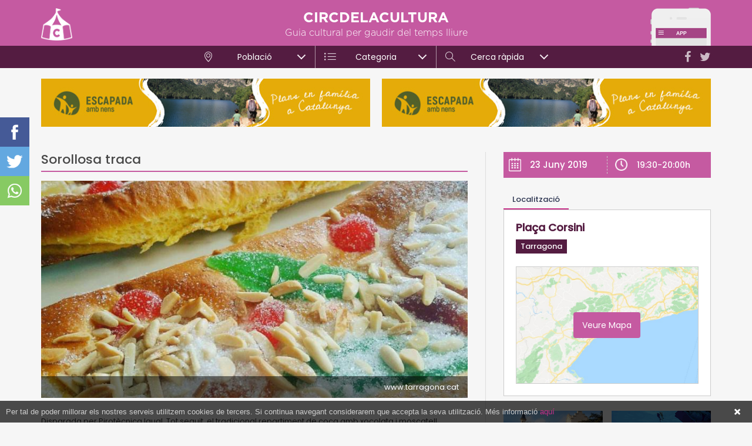

--- FILE ---
content_type: text/css; charset=utf-8
request_url: https://www.circdelacultura.com/assets/css/menu.css?v=2.4.12
body_size: 2482
content:

.menu > ul {
    margin: 0 auto;
    width: 100%;
    list-style: none;
    padding: 0;
    position: relative;
    box-sizing: border-box;
}

.menu > ul:before,
.menu > ul:after {
    content: "";
    display: table;
}

.menu > ul:after {
    clear: both;
}

.menu > ul > li {
    padding: 0;
    margin: 0;
	line-height:38px;
	display:inline-block;
	border-right:1px solid #b197a8;
	min-width:206px;
	text-align:center;
	color:#fff;
	font-size:14px;
	cursor:pointer;
	padding:0;
}

header.jocs .menu > ul > li {
	border-right:1px solid #00324b;
}

/*
.menu > ul > li i{
    float:left;
	line-height:38px;
	font-size:17px;
	opacity:0.8;
	margin-left:15px;
}

.menu > ul > li i.big{
	font-size:20px;
	line-height:36px;
}
*/
.menu > ul > li:last-child {
	border-right:0px;
}

header.jocs .menu > ul > li:last-child {
	border-right:0px;
}





.menu > ul > li > ul {
    display: none;
    width: 100%;
    background: #fff;
    padding: 30px 20px 24px 20px;
    position: absolute;
    z-index: 99;
    left: 0;
    margin: 0;
    list-style: none;
    box-sizing: border-box;
	box-shadow:0 1px 2px #888;
	color:#080808;
	cursor:default;
	text-align:left;
	line-height:20px;
}

.menu > ul > li > ul.big {
	padding: 35px 20px 29px 20px;
}

.menu > ul > li > ul:before,
.menu > ul > li > ul:after {
    content: "";
    display: table;
}

.menu > ul > li > ul:after {
    clear: both;
}

.menu > ul > li > ul > li {
    margin: 0;
    padding-bottom: 0;
    list-style: none;
    width: 25%;
    background: none;
    float: left;
}

.menu > ul > li > ul > li a {
    color: #777;
    padding: .2em 0;
    width: 95%;
    display: block;
    border-bottom: 1px solid #ccc;
}

.menu > ul > li > ul > li > ul {
    display: block;
    padding: 0;
    margin: 10px 0 0;
    list-style: none;
    box-sizing: border-box;
}

.menu > ul > li > ul > li > ul:before,
.menu > ul > li > ul > li > ul:after {
    content: "";
    display: table;
}

.menu > ul > li > ul > li > ul:after {
    clear: both;
}

.menu > ul > li > ul > li > ul > li {
    float: left;
    width: 100%;
    padding: 10px 0;
    margin: 0;
    font-size: .8em;
}

.menu > ul > li > ul > li > ul > li a {
    border: 0;
}

.menu > ul > li > ul.normal-sub {
    width: 300px;
    left: auto;
    padding: 10px 20px;
}

.menu > ul > li > ul.normal-sub > li {
    width: 100%;
}

.menu > ul > li > ul.normal-sub > li a {
    border: 0;
    padding: 1em 0;
}

.menu .container {
	padding:0;
}

.menu > ul > li > ul a {
	color:#333;
	font-weight:500;
	font-size:13px;
}

a.menu-col {
	display:block;
	background-color:#fff;
	margin:0 0 7px 0;
	border:1px solid #ccc;
	line-height:34px;
	padding:2px 30px 0 35px;
	text-align:center;
	white-space: nowrap;
	overflow: hidden;
	text-overflow: ellipsis;
	font-size:12px !important;
	transition:all ease 0.2s;
}

a.menu-col.poble {	
	margin:0 0 12px 0;
}

a.menu-col.categoria {	
	margin:0 0 12px 0;
	line-height:36px;
}

a.menu-col.news {
	background-color: #f1f1f1;
	background-size:auto 100%;
	margin:0px;
}
a.menu-col.propostes {
	background-color: #f1f1f1;
	background-size:auto 100%;
	margin:10px 0 6px 0;
}

a.menu-col.news i,
a.menu-col.propostes i {
	font-size:22px;
	float: left;
    line-height: 38px;
    opacity: 0.8;
    margin-left: -20px;
}



a.menu-col.destacada {
	border:1px solid #aaa;
	font-weight:600;
	background-color:#f8f8f8;
	line-height:40px;
}

a.menu-col:hover {
	color:#c55aa1;
	background-color:#fff;
	border:1px solid #c55aa1;
	oapcity:1;
}
a.menu-col.poble:hover {
	background:#c55aa1;
	color:#fff;	
}
a.menu-col.categoria:hover {
	background:#c55aa1;
	color:#fff;
}

a.menu-col.news:hover {
	background:#c55aa1;
	background-size:auto 100%;
	color:#fff;
}
a.menu-col.propostes:hover {
	background:#c55aa1;
	background-size:auto 100%;
	color:#fff;
}

p.menu_titol {
	color:#080808;
	font-weight:600;
	font-size:15px;
	margin:0 0 22px 0;
	position:relative;
	line-height:24px;
	padding:0 0 5px 0;
}

p.menu_titol:after {
	content:"";
	position:absolute;
	bottom:0;
	left:0;
	width:30px;
	height:2px;
	background-color:#c55aa1;
	transition:all ease 0.1s;
}



.col_search_poble {
	padding-right:10px !important;
}
.col_search_cat {
	padding-left:60px !important;
	padding-right:0px !important;
	
	
}
.col_search_extres {
	padding-left:40px !important;
}

#menupoblesclear {
	position:absolute;
	top:54px;
	right:30px;
	width:34px;
	height:34px;
	background:url(../img/close.png) center center no-repeat transparent;
	background-size:40% auto;
	cursor:pointer;
	opacity:0.3;
}

.menu  .clear:hover {
	opacity:0.6;
}

.menupobles {
	width:100%;
	height:178px;
	overflow-y:auto;
	padding-right:10px;

}

.menupobles::-webkit-scrollbar-track
{
	-webkit-box-shadow: 0;
	background-color: #ddd;
}

.menupobles::-webkit-scrollbar
{
	width: 6px;
	background-color: #dddddd;
}

.menupobles::-webkit-scrollbar-thumb
{
	background-color: #c55aa1;
}

.menupobles p {
	width:100%;
	margin:0 0 10px 0;
	border:1px solid #c0c0c0;
	color:#777;
	font-size:13px;
	padding:0 10px;
	white-space: nowrap;
	overflow: hidden;
	text-overflow: ellipsis;
	cursor:pointer;
	line-height:35px;
}

.menupobles p:hover {
	border:1px solid #888;
	color:#000;
}

.menupobles p.destacat {
	border:1px solid #333;
	color:#333;
}

.menupobles p.active {
	border:1px solid #1fad8d;
	color:#fff;
	background-color: #1fad8d;
}

.menupobles p:last-of-type {
	margin:0px;
}

p.search_cat {
	font-size:13px;
	line-height: 15px;
    color: #777;
    padding: 2px 10px 2px 30px;
	margin:0 0 13px 0;
	background:url(../img/uncheck_mini.png) center left 0px no-repeat #fff;
	cursor:pointer;
	transition:background ease 0.2s;
	white-space: nowrap;
	overflow: hidden;
	text-overflow: ellipsis;
}

p.search_cat:hover {
	color:#000;
}


p.search_cat.active {
	opacity:1;
	background:url(../img/checked_mini.png) center left 0px no-repeat #fff;
	color:#0c5b2c;
}

.search_selector {
	float: left;
    width: calc((100% - 24px) / 3);
    background-color: #fff;
    border: 1px solid #bbb;
    color: #888;
    font-size: 13px;
    text-align: center;
    margin: 0 0 10px 0;
    display: flex;
    align-items: center;
    justify-content: center;
    line-height: 14px;
    height: 34px;
    padding: 0 5px;
    cursor: pointer;
}

.search_selector:hover {
	color:#000;
	border:1px solid #aaa;
}


.menu .separator {
	clear:both;
}

.menu .separator_grey {
	clear:both;
	width:calc(100% - 20px);
	height:1px;
	background-color:#ddd;
	margin:5px 10px 12px 10px;
}

.search_selector.active {
	background-color:#1fad8d;
	color:#fff;
	border:1px solid #1fad8d;
}


#search_selector_1 {
	margin:0 6px 0 0px;
}
#search_selector_2{
	margin:0 6px 0 6px;
}
#search_selector_3 {
	margin:0 0px 0 6px;
	font-size:11px;	
}

#search_rang {
	font-size:13px;
	width:100%;
	margin:12px 0px 18px 0px;
	line-height:34px;
	border:1px solid #ccc;
	padding:0 35px 0 35px;
	border-radius:0px;
	-webkit-appearance: none;
	background:url(../img/calendar_grey.png) top 7px left 10px no-repeat #fff;
	background-size:auto 56%;
	touch-action: none;
	text-align:center;
	cursor:pointer;
	color: #888;
}

#search_rang:hover {
	color:#000;
	border:1px solid #aaa;
}


#search_rang.active {
	background:url(../img/calendar.png) top 7px left 10px no-repeat #1fad8d;
	background-size:auto 60%;
	color:#fff;
}

.search_selector_recomanats {
	margin:0 8px 0 0px;
	width:calc((100% - 16px) / 2);
	background:url(../img/like_yellow.png) center left 10px no-repeat #fff;
	background-size:auto 50%;
	justify-content: center;
}
.search_selector_recomanats.actiu {
	background:url(../img/like.png) center left 10px no-repeat #1fad8d;
	background-size:auto 50%;
	color:#fff;
	border:1px solid #1fad8d;
}
.search_selector_gratis {
	margin:0 0px 0 8px;
	width:calc((100% - 16px) / 2);
	background:url(../img/gratis.png) center left 10px no-repeat #fff;
	background-size:auto 55%;
	padding-left:5px;
	justify-content: center;
}
.search_selector_gratis.actiu {
	background:url(../img/gratis_white.png) center left 10px no-repeat #1fad8d;
	background-size:auto 55%;
	color:#fff;
	border:1px solid #1fad8d;
}

.search_submit_container {
	border-top: 1px solid #ccc;
    margin-top: 15px !important;
}

p.search_submit {
	background-color:#541c41;
	color:#fff;
	text-align:center;
	font-size: 14px;
	line-height:42px;
	margin:12px 0 5px 0;
	cursor:pointer;
	transition:all ease 0.2s;
	height:42px;
	 display: flex;
	align-items: center;
	justify-content: center;
}

p.search_submit:hover {
	background-color:#000;
	color:#fff;
}

.menupare {
	padding:0 35px;
	position:relative;
}

.menupare span {
	display:none;
}

.menupare:after {
	content: '';
    position: absolute;
    display: inline-block;
    height: 2px;
    width: 10px;
    -webkit-backface-visibility: hidden;
    backface-visibility: hidden;
	transform: rotate(-45deg);
	transition: transform 0.3s, width 0.3s, right 0.3s;
	transform-origin: 50% 50%;
	top: 18px;
    right: 15px;
    background-color: #f6edf3;
}
.menupare:before {
	content: '';
    position: absolute;
    display: inline-block;
    height: 2px;
    width: 10px;
    -webkit-backface-visibility: hidden;
    backface-visibility: hidden;
	transform: rotate(45deg);
	transition: transform 0.3s, width 0.3s, right 0.3s;
	transform-origin: 50% 50%;
	top: 18px;
    right: 21px;
    background-color: #f6edf3;
}


.menupare.active:after {
	top: 18px;
	right: 17px;
	width: 14px;
	right: 15px;
	transform: rotate(135deg);
}

.menupare.active:before {
	transform: rotate(225deg);
	width: 14px;
    right: 17px;
	top: 18px;
    right: 15px;
}



.menupare:hover {
	background-color:#3d132f;
}

header.jocs #menu .menupare:hover {
	background-color:#ecb528;
}

.menupare i {
	position:absolute;
	left:15px;
	top:0;
	line-height: 38px;
    font-size: 17px;
	opacity:0.8;
}

.menupare.active {
	background-color:#000;
}


.menupare i.big {
	font-size: 20px;
    line-height: 36px;
}


@media (max-width: 1024px) {
	.col_search_poble {
		padding-right:20px !important;
	}
	.col_search_cat {
		padding-left:25px !important;
		padding-right:20px !important;
		
	}
	.col_search_extres {
		padding-left:0px !important;
	}
	.search_selector {
		font-size:11px;
	}
	

	.menu input.search_selector_data {
		font-size: 12px;
	}
	
	.search_selector_recomanats,
	.search_selector_gratis {
		background-size:auto 68%;
		padding-left:35px;
	}

	.search_selector_gratis {
		background-size:auto 60%;
		padding: 11px 8px 9px 10px;
	}
	a.menu-col {
		transition:none;
	}

	
}



--- FILE ---
content_type: text/css; charset=utf-8
request_url: https://www.circdelacultura.com/assets/css/superacte.css?v=2.4.12
body_size: 625
content:


.superacte_subfoto {
	width:100%;
	height:200px;
	background-position:center center;
	background-size:cover;
	background-repeat:no-repeat;
	margin-bottom:20px;
}

p.superacte_data {
	display:inline-block;
	background:url(../img/calendar.png) top 7px left 9px no-repeat #c55aa1;
	background-size:auto 55%;
	line-height:32px;
	font-size:13px;
	color:#fff;
	padding:0 13px 0px 38px;
	margin-bottom:15px;
}

.superacte_text {
	line-height:18px;
}


a.readmore {
	cursor: pointer;
	color:#c55aa1;
	text-decoration:underline;
	margin:10px 0 20px 0;
}
a.readmore:hover {
	color:#9a3e7b;
}

h2.superacte_calendari {
	text-align:center;
	color:#b53389;
	font-size:22px;
	font-weight:500;
	margin:15px 0 80px 0;
	position:relative;
}

h2.superacte_calendari:before {
	content:"";
	width:100%;
	height:1px;
	background-color:#ccc;
	position:absolute;
	left:0;
	bottom:-25px;
}

h2.superacte_calendari:after {
	content:"";
	width:60px;
	height:25px;
	position:absolute;
	left:50%;
	bottom:-37px;
	margin-left:-30px;
	background:url(../img/cal_grey.png) center center no-repeat #f6f6f6;
}

p.superacte_titolmapa {
	display:inline-block;
	background-color:#2f2f2f;
	color:#fff;
	line-height:30px;
	font-size:13px;
	padding:0 10px;
	margin-bottom:0px;
}


p.suparacte_titoldia {
	display:inline-block;
	background-color:#2f2f2f;
	color:#fff;
	line-height:30px;
	font-size:13px;
	padding:0 13px;
	margin:25px 0 0 0;
}

p.suparacte_titoldia:first-of-type {
	margin-top:0;
}

.agenda_acte.first {
	border-top:1px solid #ccc;
}

@media (max-width: 991px) {
	.col_agenda_superctes {
		margin-bottom:25px !important;
	}
	
	h2.superacte_calendari {
		font-size: 20px;
		margin: 12px 0 60px 0;
	}
	h2.superacte_calendari:before {
		bottom:-22px;
	}

	h2.superacte_calendari:after {
		bottom:-33px;
	}
}

@media (max-width: 767px) {
	
	p.superacte_data {
		display:block;
		text-align:center;
		font-size:13px;
		padding:0 40px;
	}
	
	p.suparacte_titoldia {
		line-height:26px;
		font-size:12px;
		padding:0 10px;
		margin:20px 0 0 0;
	}

}

@media (max-width: 480px) {

}

--- FILE ---
content_type: text/javascript; charset=utf-8
request_url: https://www.circdelacultura.com/assets/js/ampliada_full.js?v=2.4.12
body_size: 2518
content:
var myScroll_ampliada="";
var ampliada_lock=false;
var url_old="";
var ua = navigator.userAgent.toLowerCase();
var isAndroid = ua.indexOf("android") > -1;

$(document).ready(function() {

	listener_ampliada();

	
	$('#close_ampliada').click(function() {
		tanca_ampliada();
	});
	$(document).keyup(function(e) {
		if (e.keyCode == 27) { 
			if ($('#ampliada').hasClass("in")) {
				tanca_ampliada();
			}
		}
	});
	$('#shadow_ampliada').click(function() {
		tanca_ampliada();
	});
	
	
	window.onpopstate = function (event) {
		event.preventDefault();
		var paths="";
		var sec="";
		var idcosa="";
			
	    if (document.location.host=="10.0.0.220") {
			paths=document.location.pathname.split("/");
			sec=paths[2];
			idcosa=parseInt(paths[3]);			
		}
		else {
			// circdelacultura.com
			paths=document.location.pathname.split("/");
			sec=paths[2];
			idcosa=parseInt(paths[3]);		
		}
		
		switch (sec) {
			case 'acte':
				if (isNaN(idcosa)) tanca_ampliada();
				else obre_ampliada(idcosa);
			break;
			case 'cerca':
				if ( $('#ampliada').hasClass('in') ) tanca_ampliada();
				else location.reload();	
			break;
			default:
				if ( $('#ampliada').hasClass('in') ) tanca_ampliada();
				else window.history.go(-1);
			break;
		}
	}
	

});

function obre_ampliada(id) {

	try {

		// open + lock
		ampliada_lock=true;
		$('#shadow_ampliada').addClass("active");
		$('#ampliada').addClass("in");
		$('body').addClass("ampliada");
		$('html, body').on('touchmove scroll mousewheel', function(e){ 
			e.preventDefault(); 
		});
		
		// scroller
		if (is_touch_device()) {
			if (!isAndroid) myScroll_ampliada = new IScroll('#ampliada_content', { 
				click:true,
				deceleration:0.0036
			});
			else myScroll_ampliada = new IScroll('#ampliada_content', { 
				deceleration:0.0036
			});
		}
		else {		
			myScroll_ampliada = new IScroll('#ampliada_content', { 
				click: true,
				mouseWheel: true,
				scrollbars: 'custom'
			});	
		}
		
		// GET
		$.getJSON( PATH+"views/ajax/acte.php?id="+id, function( data ) {
			var titol=data['items']['titol'];
			var url=data['items']['url'];
			var url_short=data['items']['url_short'];
			var html=data['items']['html'];
			var lat=data['items']['lat'];
			var lon=data['items']['lon'];
			var contapoble=data['items']['poble'];
			var contacats=data['items']['cats'];
			
			if ($('#ampliada').hasClass("in")) {
				// titol + xxss
				$('#ampli_titol').html(titol);	
				$('#ampli_shafe_f').attr("href", "https://www.facebook.com/sharer/sharer.php?u="+url);
				$('#ampli_shafe_t').attr("href", "https://twitter.com/share?url="+url);
				$('#ampli_shafe_w').attr("href", "https://api.whatsapp.com/send?text="+titol+" - "+url_short);
				
				// content
				html=html.replace(new RegExp("&nbsp;", 'g'), " ");
				$('#ampli_html').html(html).promise().done(function() {
					if ($('#ampliada').hasClass("in")) {
						// alsada titol
						
						var alsada=$('.ampliada_head').outerHeight();
						$('#ampliada_content').css('top',alsada+'px');
						$('#ampliada_content').css('height','calc(100vh - '+alsada+'px)');

						// read more text
						$('.ampli_text').readmore({
							collapsedHeight: 90,
							moreLink: '<a class="readmore">Ampliar</a>',
							lessLink: '<a class="readmore">Tancar</a>',
							afterToggle: function() {
								if (myScroll_ampliada!="") myScroll_ampliada.refresh();
							}
						});
						
						// tabs
						carga_tabs();

						// scroller
						if (myScroll_ampliada!="") myScroll_ampliada.refresh();
				
						// mapa					
						if (lat!="" && lon!="") setTimeout(function(){  
							if ($('#ampliada').hasClass("in")) { carga_mapa_ampliada(lat,lon); }
						}, 600);
					}
								
				});
				
				
				if (url_old=="") url_old=window.location.href;
				if (document.location.href!=url) window.history.pushState("", "", url);
			
				// comptadors SQL
				if (contapoble!="" && contapoble!=0) sumapoble(contapoble,1);
				if (contacats.length>0) { for (i in contacats) { sumacat(contacats[i],1); } }
			
			}
			ampliada_lock=false;

		});
	
	}
	catch(err) {}

}

function tanca_ampliada() {
	$('#shadow_ampliada').removeClass("active");
	$('#ampliada').removeClass("in");
	
	// unlock!
	$('html, body').unbind('touchmove');
	$('html, body').unbind('scroll');
	$('html, body').unbind('mousewheel');
	$('body').removeClass("ampliada");		
	
	//setTimeout(function(){ 
		$('#ampli_titol').html("");	
		$('#ampli_shafe_f').attr("href", "");
		$('#ampli_shafe_t').attr("href", "");
		$('#ampli_shafe_w').attr("href", "");	
		$('#ampli_html').html('<div class="spinner"></div>');
		try {
			if (myScroll_ampliada!="") {
				myScroll_ampliada.destroy();
				myScroll_ampliada="";
			}
		}
		catch(err) {}
	//}, 300);
	
	if (url_old!="" && url_old!=window.location.href)  window.history.pushState("", "", url_old);
}

function listener_ampliada() {
	$('a.acte').unbind("click");	
	
	$('a.acte').click(function(e) {
		e.preventDefault();
		//var id=$(this).attr("attr_id");
		//if (!ampliada_lock) obre_ampliada(id);
		window.open($(this).attr("href"), '_blank');
	});
	

}

function carga_tabs() {
	var tabs = $('.cd-tabs');
	tabs.each(function(){
		var tab = $(this),
			tabItems = tab.find('ul.cd-tabs-navigation'),
			tabContentWrapper = tab.children('ul.cd-tabs-content'),
			tabNavigation = tab.find('nav');

		tabItems.on('click', 'a', function(event){
			event.preventDefault();
			var selectedItem = $(this);
			if( !selectedItem.hasClass('selected') ) {
				var selectedTab = selectedItem.data('content'),
					selectedContent = tabContentWrapper.find('li[data-content="'+selectedTab+'"]'),
					slectedContentHeight = selectedContent.innerHeight()+40;				
				tabItems.find('a.selected').removeClass('selected');
				selectedItem.addClass('selected');
				selectedContent.addClass('selected').siblings('li').removeClass('selected');
				tabContentWrapper.css('height', slectedContentHeight+'px');
				
				myScroll_ampliada.refresh();
			}
			
		});
		checkScrolling(tabNavigation);
		tabNavigation.on('scroll', function(){ 
			checkScrolling($(this));
		});
	});
	
	$(window).on('resize', function(){
		tabs.each(function(){
			var tab = $(this);
			checkScrolling(tab.find('nav'));
			tab.find('.cd-tabs-content').css('height', 'auto');
		});
	});

	function checkScrolling(tabs){
		var totalTabWidth = parseInt(tabs.children('.cd-tabs-navigation').width()),
		 	tabsViewport = parseInt(tabs.width());
		if( tabs.scrollLeft() >= totalTabWidth - tabsViewport) {
			tabs.parent('.cd-tabs').addClass('is-ended');
		} else {
			tabs.parent('.cd-tabs').removeClass('is-ended');
		}
	}
}

function carga_mapa_ampliada(lat, lon) {
	var mapOptions = {
		zoom: 13,
		center: new google.maps.LatLng(lat, lon),
	}
	var map = new google.maps.Map(document.getElementById('ampli_map'), mapOptions);

	var myLatlng = new google.maps.LatLng(lat, lon);
	var image = {
		url: 'http://www.circdelacultura.com/assets/img/maps/marker.png',
		size: new google.maps.Size(60, 80),
		origin: new google.maps.Point(0,0),
		anchor: new google.maps.Point(15, 40),
		scaledSize: new google.maps.Size(30, 40)
	};
	var marker = new google.maps.Marker({
		position: myLatlng,
		map: map,
		icon: image,
		draggable: false
	});
	

	$( "#ampli_map" ).mouseenter(function() {
		if (myScroll_ampliada!="") myScroll_ampliada.disable();
		setTimeout(function(){ 	if (myScroll_ampliada!="") myScroll_ampliada.disable(); }, 100);
	})
	$( "#ampli_map" ).mouseout(function() {
		if (myScroll_ampliada!="") myScroll_ampliada.enable();
		setTimeout(function(){ if (myScroll_ampliada!="") myScroll_ampliada.enable(); }, 100);
	});
	
	
}
